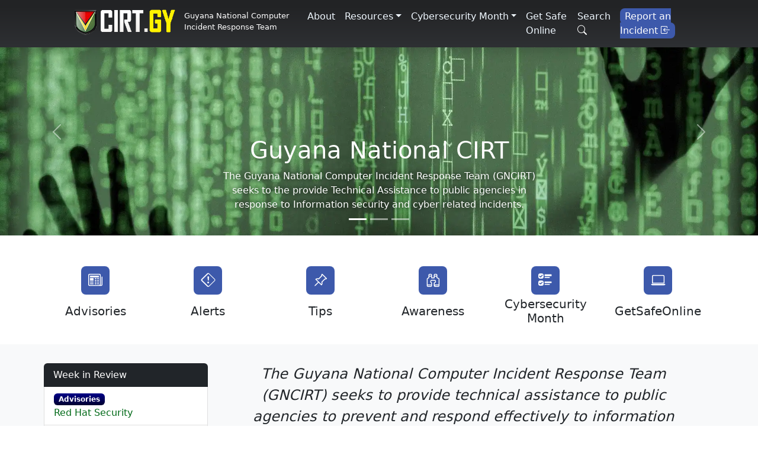

--- FILE ---
content_type: application/javascript
request_url: https://cirt.gy/component---src-templates-home-page-js-e66cb5833ce76577f6fa.js
body_size: 36980
content:
"use strict";(self.webpackChunkgy_cirt=self.webpackChunkgy_cirt||[]).push([[614],{3723:function(e,t,a){a.d(t,{G:function(){return $},L:function(){return _},M:function(){return B},P:function(){return F},S:function(){return le},_:function(){return d},a:function(){return o},b:function(){return j},c:function(){return C},d:function(){return S},e:function(){return T},f:function(){return R},g:function(){return M},h:function(){return I},i:function(){return v},j:function(){return E},w:function(){return L}});var r=a(5785),l=a(7294),s=a(2369),n=a.n(s),i=a(5697),c=a.n(i);function o(){return o=Object.assign?Object.assign.bind():function(e){for(var t=1;t<arguments.length;t++){var a=arguments[t];for(var r in a)Object.prototype.hasOwnProperty.call(a,r)&&(e[r]=a[r])}return e},o.apply(this,arguments)}function d(e,t){if(null==e)return{};var a,r,l={},s=Object.keys(e);for(r=0;r<s.length;r++)t.indexOf(a=s[r])>=0||(l[a]=e[a]);return l}const m=[.25,.5,1,2],u=[750,1080,1366,1920],h=[320,654,768,1024,1366,1600,1920,2048,2560,3440,3840,4096],p=e=>console.warn(e),g=(e,t)=>e-t,f=e=>e.map((e=>e.src+" "+e.width+"w")).join(",\n");function b(e){const t=e.lastIndexOf(".");if(-1!==t){const a=e.slice(t+1);if("jpeg"===a)return"jpg";if(3===a.length||4===a.length)return a}}function w(e){let{layout:t="constrained",width:a,height:r,sourceMetadata:l,breakpoints:s,aspectRatio:i,formats:c=["auto","webp"]}=e;return c=c.map((e=>e.toLowerCase())),t=n()(t),a&&r?o({},e,{formats:c,layout:t,aspectRatio:a/r}):(l.width&&l.height&&!i&&(i=l.width/l.height),"fullWidth"===t?(a=a||l.width||s[s.length-1],r=r||Math.round(a/(i||1.3333333333333333))):(a||(a=r&&i?r*i:l.width?l.width:r?Math.round(r/1.3333333333333333):800),i&&!r?r=Math.round(a/i):i||(i=a/r)),o({},e,{width:a,height:r,aspectRatio:i,layout:t,formats:c}))}function E(e,t){var a;void 0===t&&(t=20),e=w(e);const{generateImageSource:r,filename:l,aspectRatio:s}=e;return null==(a=r(l,t,Math.round(t/s),e.sourceMetadata.format||"jpg",e.fit,e.options))?void 0:a.src}function v(e){e=w(e);let{pluginName:t,sourceMetadata:a,generateImageSource:r,layout:l,fit:s,options:n,width:i,height:c,filename:d,reporter:h={warn:p},backgroundColor:g,placeholderURL:E}=e;if(t||h.warn('[gatsby-plugin-image] "generateImageData" was not passed a plugin name'),"function"!=typeof r)throw new Error("generateImageSource must be a function");var v;a&&(a.width||a.height)?a.format||(a.format=b(d)):a={width:i,height:c,format:(null==(v=a)?void 0:v.format)||b(d)||"auto"};const A=new Set(e.formats);(0===A.size||A.has("auto")||A.has(""))&&(A.delete("auto"),A.delete(""),A.add(a.format)),A.has("jpg")&&A.has("png")&&(h.warn("["+t+"] Specifying both 'jpg' and 'png' formats is not supported. Using 'auto' instead"),A.delete("jpg"===a.format?"png":"jpg"));const k=function(e){const{width:t,height:a,filename:r,layout:l="constrained",sourceMetadata:s,reporter:n={warn:p},breakpoints:i=u}=e,c=Object.entries({width:t,height:a}).filter((e=>{let[t,a]=e;return"number"==typeof a&&a<1}));if(c.length)throw new Error("Specified dimensions for images must be positive numbers (> 0). Problem dimensions you have are "+c.map((e=>e.join(": "))).join(", "));return"fixed"===l?function(e){let{filename:t,sourceMetadata:a,width:r,height:l,fit:s="cover",outputPixelDensities:n=m,reporter:i={warn:p}}=e,c=a.width/a.height;const o=y(n);if(r&&l){const e=x(a,{width:r,height:l,fit:s});r=e.width,l=e.height,c=e.aspectRatio}r?l||(l=Math.round(r/c)):r=l?Math.round(l*c):800;const d=r;if(a.width<r||a.height<l){const e=a.width<r?"width":"height";i.warn("\nThe requested "+e+' "'+("width"===e?r:l)+'px" for the image '+t+" was larger than the actual image "+e+" of "+a[e]+"px. If possible, replace the current image with a larger one."),"width"===e?(r=a.width,l=Math.round(r/c)):r=(l=a.height)*c}return{sizes:o.filter((e=>e>=1)).map((e=>Math.round(e*r))).filter((e=>e<=a.width)),aspectRatio:c,presentationWidth:d,presentationHeight:Math.round(d/c),unscaledWidth:r}}(e):"constrained"===l?N(e):"fullWidth"===l?N(o({breakpoints:i},e)):(n.warn("No valid layout was provided for the image at "+r+". Valid image layouts are fixed, fullWidth, and constrained. Found "+l),{sizes:[s.width],presentationWidth:s.width,presentationHeight:s.height,aspectRatio:s.width/s.height,unscaledWidth:s.width})}(o({},e,{sourceMetadata:a})),I={sources:[]};let C=e.sizes;C||(C=((e,t)=>{switch(t){case"constrained":return"(min-width: "+e+"px) "+e+"px, 100vw";case"fixed":return e+"px";case"fullWidth":return"100vw";default:return}})(k.presentationWidth,l)),A.forEach((e=>{const a=k.sizes.map((a=>{const l=r(d,a,Math.round(a/k.aspectRatio),e,s,n);if(null!=l&&l.width&&l.height&&l.src&&l.format)return l;h.warn("["+t+"] The resolver for image "+d+" returned an invalid value.")})).filter(Boolean);if("jpg"===e||"png"===e||"auto"===e){const e=a.find((e=>e.width===k.unscaledWidth))||a[0];e&&(I.fallback={src:e.src,srcSet:f(a),sizes:C})}else{var l;null==(l=I.sources)||l.push({srcSet:f(a),sizes:C,type:"image/"+e})}}));const S={images:I,layout:l,backgroundColor:g};switch(E&&(S.placeholder={fallback:E}),l){case"fixed":S.width=k.presentationWidth,S.height=k.presentationHeight;break;case"fullWidth":S.width=1,S.height=1/k.aspectRatio;break;case"constrained":S.width=e.width||k.presentationWidth||1,S.height=(S.width||1)/k.aspectRatio}return S}const y=e=>Array.from(new Set([1].concat((0,r.Z)(e)))).sort(g);function N(e){let t,{sourceMetadata:a,width:r,height:l,fit:s="cover",outputPixelDensities:n=m,breakpoints:i,layout:c}=e,o=a.width/a.height;const d=y(n);if(r&&l){const e=x(a,{width:r,height:l,fit:s});r=e.width,l=e.height,o=e.aspectRatio}r=r&&Math.min(r,a.width),l=l&&Math.min(l,a.height),r||l||(l=(r=Math.min(800,a.width))/o),r||(r=l*o);const u=r;return(a.width<r||a.height<l)&&(r=a.width,l=a.height),r=Math.round(r),(null==i?void 0:i.length)>0?(t=i.filter((e=>e<=a.width)),t.length<i.length&&!t.includes(a.width)&&t.push(a.width)):(t=d.map((e=>Math.round(e*r))),t=t.filter((e=>e<=a.width))),"constrained"!==c||t.includes(r)||t.push(r),t=t.sort(g),{sizes:t,aspectRatio:o,presentationWidth:u,presentationHeight:Math.round(u/o),unscaledWidth:r}}function x(e,t){const a=e.width/e.height;let r=t.width,l=t.height;switch(t.fit){case"fill":r=t.width?t.width:e.width,l=t.height?t.height:e.height;break;case"inside":{const e=t.width?t.width:Number.MAX_SAFE_INTEGER,s=t.height?t.height:Number.MAX_SAFE_INTEGER;r=Math.min(e,Math.round(s*a)),l=Math.min(s,Math.round(e/a));break}case"outside":{const e=t.width?t.width:0,s=t.height?t.height:0;r=Math.max(e,Math.round(s*a)),l=Math.max(s,Math.round(e/a));break}default:t.width&&!t.height&&(r=t.width,l=Math.round(t.width/a)),t.height&&!t.width&&(r=Math.round(t.height*a),l=t.height)}return{width:r,height:l,aspectRatio:r/l}}const A=["baseUrl","urlBuilder","sourceWidth","sourceHeight","pluginName","formats","breakpoints","options"],k=["images","placeholder"],I=()=>"undefined"!=typeof HTMLImageElement&&"loading"in HTMLImageElement.prototype;const C=e=>{var t;return(e=>{var t,a;return Boolean(null==e||null==(t=e.images)||null==(a=t.fallback)?void 0:a.src)})(e)?e:(e=>Boolean(null==e?void 0:e.gatsbyImageData))(e)?e.gatsbyImageData:(e=>Boolean(null==e?void 0:e.gatsbyImage))(e)?e.gatsbyImage:null==e||null==(t=e.childImageSharp)?void 0:t.gatsbyImageData},S=e=>{var t,a,r;return null==(t=C(e))||null==(a=t.images)||null==(r=a.fallback)?void 0:r.src},T=e=>{var t,a,r;return null==(t=C(e))||null==(a=t.images)||null==(r=a.fallback)?void 0:r.srcSet};function R(e){var t;let{baseUrl:a,urlBuilder:r,sourceWidth:l,sourceHeight:s,pluginName:n="getImageData",formats:i=["auto"],breakpoints:c,options:m}=e,u=d(e,A);return null!=(t=c)&&t.length||"fullWidth"!==u.layout&&"FULL_WIDTH"!==u.layout||(c=h),v(o({},u,{pluginName:n,generateImageSource:(e,t,a,l)=>({width:t,height:a,format:l,src:r({baseUrl:e,width:t,height:a,options:m,format:l})}),filename:a,formats:i,breakpoints:c,sourceMetadata:{width:l,height:s,format:"auto"}}))}function j(e,t,a,r,l){return void 0===l&&(l={}),o({},a,{loading:r,shouldLoad:e,"data-main-image":"",style:o({},l,{opacity:t?1:0})})}function M(e,t,a,r,l,s,n,i){const c={};s&&(c.backgroundColor=s,"fixed"===a?(c.width=r,c.height=l,c.backgroundColor=s,c.position="relative"):("constrained"===a||"fullWidth"===a)&&(c.position="absolute",c.top=0,c.left=0,c.bottom=0,c.right=0)),n&&(c.objectFit=n),i&&(c.objectPosition=i);const d=o({},e,{"aria-hidden":!0,"data-placeholder-image":"",style:o({opacity:t?0:1,transition:"opacity 500ms linear"},c)});return d}function L(e,t){var a,l;const{images:s,placeholder:n}=e,i=o({},d(e,k),{images:o({},s,{sources:[]}),placeholder:n&&o({},n,{sources:[]})});var c;return t.forEach((t=>{var a;let{media:l,image:s}=t;l&&(s.layout,e.layout,(a=i.images.sources).push.apply(a,(0,r.Z)(s.images.sources.map((e=>o({},e,{media:l})))).concat([{media:l,srcSet:s.images.fallback.srcSet}])),i.placeholder&&i.placeholder.sources.push({media:l,srcSet:s.placeholder.fallback}))})),(a=i.images.sources).push.apply(a,(0,r.Z)(s.sources)),null!=n&&n.sources&&(null==(c=i.placeholder)||(l=c.sources).push.apply(l,(0,r.Z)(n.sources))),i}const U=["children"],O=function(e){let{layout:t,width:a,height:r}=e;return"fullWidth"===t?l.createElement("div",{"aria-hidden":!0,style:{paddingTop:r/a*100+"%"}}):"constrained"===t?l.createElement("div",{style:{maxWidth:a,display:"block"}},l.createElement("img",{alt:"",role:"presentation","aria-hidden":"true",src:"data:image/svg+xml;charset=utf-8,%3Csvg height='"+r+"' width='"+a+"' xmlns='http://www.w3.org/2000/svg' version='1.1'%3E%3C/svg%3E",style:{maxWidth:"100%",display:"block",position:"static"}})):null},_=function(e){let{children:t}=e,a=d(e,U);return l.createElement(l.Fragment,null,l.createElement(O,o({},a)),t,null)},P=["src","srcSet","loading","alt","shouldLoad"],W=["fallback","sources","shouldLoad"],G=function(e){let{src:t,srcSet:a,loading:r,alt:s="",shouldLoad:n}=e,i=d(e,P);return l.createElement("img",o({},i,{decoding:"async",loading:r,src:n?t:void 0,"data-src":n?void 0:t,srcSet:n?a:void 0,"data-srcset":n?void 0:a,alt:s}))},H=function(e){let{fallback:t,sources:a=[],shouldLoad:r=!0}=e,s=d(e,W);const n=s.sizes||(null==t?void 0:t.sizes),i=l.createElement(G,o({},s,t,{sizes:n,shouldLoad:r}));return a.length?l.createElement("picture",null,a.map((e=>{let{media:t,srcSet:a,type:s}=e;return l.createElement("source",{key:t+"-"+s+"-"+a,type:s,media:t,srcSet:r?a:void 0,"data-srcset":r?void 0:a,sizes:n})})),i):i};var z;G.propTypes={src:i.string.isRequired,alt:i.string.isRequired,sizes:i.string,srcSet:i.string,shouldLoad:i.bool},H.displayName="Picture",H.propTypes={alt:i.string.isRequired,shouldLoad:i.bool,fallback:i.exact({src:i.string.isRequired,srcSet:i.string,sizes:i.string}),sources:i.arrayOf(i.oneOfType([i.exact({media:i.string.isRequired,type:i.string,sizes:i.string,srcSet:i.string.isRequired}),i.exact({media:i.string,type:i.string.isRequired,sizes:i.string,srcSet:i.string.isRequired})]))};const D=["fallback"],F=function(e){let{fallback:t}=e,a=d(e,D);return t?l.createElement(H,o({},a,{fallback:{src:t},"aria-hidden":!0,alt:""})):l.createElement("div",o({},a))};F.displayName="Placeholder",F.propTypes={fallback:i.string,sources:null==(z=H.propTypes)?void 0:z.sources,alt:function(e,t,a){return e[t]?new Error("Invalid prop `"+t+"` supplied to `"+a+"`. Validation failed."):null}};const B=function(e){return l.createElement(l.Fragment,null,l.createElement(H,o({},e)),l.createElement("noscript",null,l.createElement(H,o({},e,{shouldLoad:!0}))))};B.displayName="MainImage",B.propTypes=H.propTypes;const J=function(e,t,a){for(var r=arguments.length,l=new Array(r>3?r-3:0),s=3;s<r;s++)l[s-3]=arguments[s];return e.alt||""===e.alt?c().string.apply(c(),[e,t,a].concat(l)):new Error('The "alt" prop is required in '+a+'. If the image is purely presentational then pass an empty string: e.g. alt="". Learn more: https://a11y-style-guide.com/style-guide/section-media.html')},q={image:c().object.isRequired,alt:J},V=["as","image","style","backgroundColor","className","class","onStartLoad","onLoad","onError"],X=["style","className"],Y=new Set;let Z,Q;const K=function(e){let{as:t="div",image:r,style:s,backgroundColor:n,className:i,class:c,onStartLoad:m,onLoad:u,onError:h}=e,p=d(e,V);const{width:g,height:f,layout:b}=r,w=function(e,t,a){const r={};let l="gatsby-image-wrapper";return"fixed"===a?(r.width=e,r.height=t):"constrained"===a&&(l="gatsby-image-wrapper gatsby-image-wrapper-constrained"),{className:l,"data-gatsby-image-wrapper":"",style:r}}(g,f,b),{style:E,className:v}=w,y=d(w,X),N=(0,l.useRef)(),x=(0,l.useMemo)((()=>JSON.stringify(r.images)),[r.images]);c&&(i=c);const A=function(e,t,a){let r="";return"fullWidth"===e&&(r='<div aria-hidden="true" style="padding-top: '+a/t*100+'%;"></div>'),"constrained"===e&&(r='<div style="max-width: '+t+'px; display: block;"><img alt="" role="presentation" aria-hidden="true" src="data:image/svg+xml;charset=utf-8,%3Csvg height=\''+a+"' width='"+t+"' xmlns='http://www.w3.org/2000/svg' version='1.1'%3E%3C/svg%3E\" style=\"max-width: 100%; display: block; position: static;\"></div>"),r}(b,g,f);return(0,l.useEffect)((()=>{Z||(Z=Promise.all([a.e(774),a.e(223)]).then(a.bind(a,8223)).then((e=>{let{renderImageToString:t,swapPlaceholderImage:a}=e;return Q=t,{renderImageToString:t,swapPlaceholderImage:a}})));const e=N.current.querySelector("[data-gatsby-image-ssr]");if(e&&I())return e.complete?(null==m||m({wasCached:!0}),null==u||u({wasCached:!0}),setTimeout((()=>{e.removeAttribute("data-gatsby-image-ssr")}),0)):(null==m||m({wasCached:!0}),e.addEventListener("load",(function t(){e.removeEventListener("load",t),null==u||u({wasCached:!0}),setTimeout((()=>{e.removeAttribute("data-gatsby-image-ssr")}),0)}))),void Y.add(x);if(Q&&Y.has(x))return;let t,l;return Z.then((e=>{let{renderImageToString:a,swapPlaceholderImage:n}=e;N.current&&(N.current.innerHTML=a(o({isLoading:!0,isLoaded:Y.has(x),image:r},p)),Y.has(x)||(t=requestAnimationFrame((()=>{N.current&&(l=n(N.current,x,Y,s,m,u,h))}))))})),()=>{t&&cancelAnimationFrame(t),l&&l()}}),[r]),(0,l.useLayoutEffect)((()=>{Y.has(x)&&Q&&(N.current.innerHTML=Q(o({isLoading:Y.has(x),isLoaded:Y.has(x),image:r},p)),null==m||m({wasCached:!0}),null==u||u({wasCached:!0}))}),[r]),(0,l.createElement)(t,o({},y,{style:o({},E,s,{backgroundColor:n}),className:v+(i?" "+i:""),ref:N,dangerouslySetInnerHTML:{__html:A},suppressHydrationWarning:!0}))},$=(0,l.memo)((function(e){return e.image?(0,l.createElement)(K,e):null}));$.propTypes=q,$.displayName="GatsbyImage";const ee=["src","__imageData","__error","width","height","aspectRatio","tracedSVGOptions","placeholder","formats","quality","transformOptions","jpgOptions","pngOptions","webpOptions","avifOptions","blurredOptions","breakpoints","outputPixelDensities"],te=function(e,t){for(var a=arguments.length,r=new Array(a>2?a-2:0),l=2;l<a;l++)r[l-2]=arguments[l];return"fullWidth"!==e.layout||"width"!==t&&"height"!==t||!e[t]?c().number.apply(c(),[e,t].concat(r)):new Error('"'+t+'" '+e[t]+" may not be passed when layout is fullWidth.")},ae=new Set(["fixed","fullWidth","constrained"]),re={src:c().string.isRequired,alt:J,width:te,height:te,sizes:c().string,layout:e=>{if(void 0!==e.layout&&!ae.has(e.layout))return new Error("Invalid value "+e.layout+'" provided for prop "layout". Defaulting to "constrained". Valid values are "fixed", "fullWidth" or "constrained".')}},le=(se=$,function(e){let{src:t,__imageData:a,__error:r}=e,s=d(e,ee);return r&&console.warn(r),a?l.createElement(se,o({image:a},s)):(console.warn("Image not loaded",t),null)});var se;le.displayName="StaticImage",le.propTypes=re},2369:function(e){const t=(e,t)=>{if("string"!=typeof e&&!Array.isArray(e))throw new TypeError("Expected the input to be `string | string[]`");t=Object.assign({pascalCase:!1},t);if(e=Array.isArray(e)?e.map((e=>e.trim())).filter((e=>e.length)).join("-"):e.trim(),0===e.length)return"";if(1===e.length)return t.pascalCase?e.toUpperCase():e.toLowerCase();return e!==e.toLowerCase()&&(e=(e=>{let t=!1,a=!1,r=!1;for(let l=0;l<e.length;l++){const s=e[l];t&&/[a-zA-Z]/.test(s)&&s.toUpperCase()===s?(e=e.slice(0,l)+"-"+e.slice(l),t=!1,r=a,a=!0,l++):a&&r&&/[a-zA-Z]/.test(s)&&s.toLowerCase()===s?(e=e.slice(0,l-1)+"-"+e.slice(l-1),r=a,a=!1,t=!0):(t=s.toLowerCase()===s&&s.toUpperCase()!==s,r=a,a=s.toUpperCase()===s&&s.toLowerCase()!==s)}return e})(e)),e=e.replace(/^[_.\- ]+/,"").toLowerCase().replace(/[_.\- ]+(\w|$)/g,((e,t)=>t.toUpperCase())).replace(/\d+(\w|$)/g,(e=>e.toUpperCase())),a=e,t.pascalCase?a.charAt(0).toUpperCase()+a.slice(1):a;var a};e.exports=t,e.exports.default=t},2899:function(e,t,a){a.d(t,{Z:function(){return s}});var r=a(7294),l=a(1883);function s(e){let{children:t}=e;return r.createElement("div",null,r.createElement(l.p2,{alias:"navigationBar"}),r.createElement("div",null,t),r.createElement(l.p2,{alias:"footer"}))}},7326:function(e,t,a){a.r(t),a.d(t,{Head:function(){return i}});var r=a(7294),l=a(1883),s=a(3723),n=a(2899);t.default=e=>{let{data:t,pageContext:i}=e;const c=t.awareness.nodes,o=t.advisories.nodes,d=t.alerts.nodes,m=t.tips.nodes,u=t.homePageContent,h=t.weekInReview.nodes;return r.createElement(n.Z,null,r.createElement("main",{className:"flex-shrink-0"},r.createElement("header",{className:"pt-5"},r.createElement("div",{id:"CirtCarouselIndicators",className:"carousel slide","data-bs-ride":"carousel"},r.createElement("div",{className:"carousel-indicators"},r.createElement("button",{type:"button","data-bs-target":"#CirtCarouselIndicators","data-bs-slide-to":"0",className:"active","aria-current":"true","aria-label":"Slide 1"}),r.createElement("button",{type:"button","data-bs-target":"#CirtCarouselIndicators","data-bs-slide-to":"1","aria-label":"Slide 2"}),r.createElement("button",{type:"button","data-bs-target":"#CirtCarouselIndicators","data-bs-slide-to":"2","aria-label":"Slide 3"})),r.createElement("div",{className:"carousel-inner"},r.createElement("div",{className:"active carousel-item","data-interval":"1000"},r.createElement(s.S,{src:"../images/One.webp",alt:"Slide show Image One",placeholder:"blurred",className:"carousel-image",__imageData:a(4036)}),r.createElement("div",{className:"carousel-caption d-md-block"},r.createElement("h1",null,"Guyana National CIRT"),r.createElement("p",{style:{textShadow:"0px 0px 10px #000000",fontWeight:"400"}},"The Guyana National Computer Incident Response Team (GNCIRT) seeks to the provide Technical Assistance to public agencies in response to Information security and cyber related incidents."))),r.createElement("div",{className:"carousel-item","data-bs-interval":"4000"},r.createElement(s.S,{src:"../images/Two.webp",alt:"Slide show Image Two",placeholder:"blurred",className:"carousel-image",__imageData:a(3677)}),r.createElement("div",{className:"carousel-caption d-md-block"},r.createElement("h1",null,"Contact US")," ",r.createElement("hr",null),r.createElement("p",null,r.createElement("i",{className:"bi bi-telephone-fill text-white"})," (592)231-6860 or ",r.createElement("i",{className:"bi bi-telephone-fill text-white"})," (592)231-8825 Ext:236 (business hours)"))),r.createElement("div",{className:"carousel-item","data-bs-interval":"4000"},r.createElement(s.S,{src:"../images/Three.webp",alt:"Slide show Image Three",placeholder:"blurred",className:"carousel-image",__imageData:a(6214)}),r.createElement("div",{className:"carousel-caption d-md-block"},r.createElement("h1",null,"Guyana National CIRT Team"),r.createElement("p",{style:{textShadow:"0px 0px 10px #000000",fontWeight:"400"}},"CIRT.GY is the public brand of the Guyana National Computer Incident Response Team (GNCIRT). The Government of Guyana approved the formation of this team in a January 2013 cabinet decision. Subsequent to this approval, four members of staff were recruited on August 2, 2013.")))),r.createElement("button",{className:"carousel-control-prev",type:"button","data-bs-target":"#CirtCarouselIndicators","data-bs-slide":"prev"},r.createElement("span",{className:"carousel-control-prev-icon","aria-hidden":"true"}),r.createElement("span",{className:"visually-hidden"},"Previous")),r.createElement("button",{className:"carousel-control-next",type:"button","data-bs-target":"#CirtCarouselIndicators","data-bs-slide":"next"},r.createElement("span",{className:"carousel-control-next-icon","aria-hidden":"true"}),r.createElement("span",{className:"visually-hidden"},"Next")))),r.createElement("div",{className:"container my-3"},r.createElement("div",{className:"row"},r.createElement("div",{className:"col-6 col-sm-4 col-lg-2 h-100 p-3"},r.createElement(l.rU,{to:"AdvisoriesPost/1","aria-label":"Cirt Alerts List"},r.createElement("div",{className:"justify-content-center homeIcons"},r.createElement("div",{className:"d-flex justify-content-center"},r.createElement("div",{className:"feature cust-color-secondary text-white rounded-3 mb-3"},r.createElement("i",{className:"bi bi-newspaper text-white"}),r.createElement("span",{className:"tooltiptext"},"Click to see all Advisories"))),r.createElement("div",{className:"d-flex justify-content-center"},r.createElement("span",{className:"h5 text-dark"},"Advisories"))))),r.createElement("div",{className:"col-6 col-sm-4 col-lg-2 h-100 p-3 "},r.createElement(l.rU,{to:"AlertsPost/1","aria-label":"Cirt Alerts List"},r.createElement("div",{className:"justify-content-center homeIcons"},r.createElement("div",{className:"d-flex justify-content-center"},r.createElement("div",{className:"feature cust-color-secondary text-white rounded-3 mb-3"},r.createElement("i",{className:"bi bi-exclamation-diamond text-white"}),r.createElement("span",{className:"tooltiptext"},"Click to see all Alerts"))),r.createElement("div",{className:"d-flex justify-content-center"},r.createElement("span",{className:"h5 text-dark"},"Alerts"))))),r.createElement("div",{className:"col-6 col-sm-4 col-lg-2 h-100 p-3 "},r.createElement(l.rU,{to:"TipsPost/1","aria-label":"Cirt Tips List"},r.createElement("div",{className:"justify-content-center homeIcons"},r.createElement("div",{className:"d-flex justify-content-center"},r.createElement("div",{className:"feature cust-color-secondary text-white rounded-3 mb-3"},r.createElement("i",{className:"bi bi-pin-angle text-white"}),r.createElement("span",{className:"tooltiptext"},"Click to see all Cyber security Tips"))),r.createElement("div",{className:"d-flex justify-content-center"},r.createElement("span",{className:"h5 text-dark"},"Tips"))))),r.createElement("div",{className:"col-6 col-sm-4 col-lg-2 h-100 p-3 "},r.createElement(l.rU,{to:"AwarenessPost/1","aria-label":"Cirt Alerts List"},r.createElement("div",{className:"justify-content-center homeIcons"},r.createElement("div",{className:"d-flex justify-content-center"},r.createElement("div",{className:"feature cust-color-secondary text-white rounded-3 mb-3"},r.createElement("i",{className:"bi bi-binoculars text-white"}),r.createElement("span",{className:"tooltiptext"},"Click to see all Awareness post"))),r.createElement("div",{className:"d-flex justify-content-center"},r.createElement("span",{className:"h5 text-dark"},"Awareness"))))),r.createElement("div",{className:"col-6 col-sm-4 col-lg-2 h-100 p-3 "},r.createElement(l.rU,{to:"/cyberSecurityMonthArchive"},r.createElement("div",{className:"justify-content-center homeIcons"},r.createElement("div",{className:"d-flex justify-content-center"},r.createElement("div",{className:"feature cust-color-secondary text-white rounded-3 mb-1"},r.createElement("i",{className:"bi bi-ui-checks text-white"}),r.createElement("span",{className:"tooltiptext"},"Cyber Security Month of Activity"))),r.createElement("div",{className:"d-flex justify-content-center"},r.createElement("span",{className:"h5 text-dark text-center"},"Cybersecurity Month"))))),r.createElement("div",{className:"col-6 col-sm-4 col-lg-2 h-100 p-3 "},r.createElement(l.rU,{to:"getSafeOnline","aria-label":"Cirt Alerts List",className:"mx-auto",rel:"noopener noreferrer"},r.createElement("div",{className:"justify-content-center homeIcons"},r.createElement("div",{className:"d-flex justify-content-center"},r.createElement("div",{className:"feature cust-color-secondary text-white rounded-3 mb-3"},r.createElement("i",{className:"bi bi-laptop text-white"}),r.createElement("span",{className:"tooltiptext"},"Click to go to Getsafe info page"))),r.createElement("div",{className:"d-flex justify-content-center"},r.createElement("span",{className:"h5 text-dark"},"GetSafeOnline"))))))),r.createElement("div",{className:"py-2 bg-light"},r.createElement("div",{className:"container px-1 my-2"},r.createElement("div",{className:"row gx-2 py-3 justify-content-center"},h&&r.createElement("div",{className:"col-lg-3 col-xl-3 weekInReviewFeature"},r.createElement("ul",{className:"list-group weekInReview"},r.createElement("li",{className:"list-group-item active bg-dark border-0","aria-current":"true",key:"1"},"Week in Review"),h.map((e=>r.createElement("li",{className:"list-group-item sidebarLinks",key:e.id.toString()},r.createElement(l.rU,{to:"/article/"+e.slug,title:e.title},r.createElement("span",{class:"badge badge-pill cust-color-primary"},e.categories.nodes[0].name),r.createElement("br",null),e.title.trim().split(" ").slice(1,4).join(" "))))))),r.createElement("div",{className:"col-lg-9 col-xl-9 px-5"},r.createElement("div",{className:"text-center"},u?r.createElement("div",{className:"fs-4 mb-6 fst-italic",dangerouslySetInnerHTML:{__html:u.content}}):r.createElement("div",{className:"fs-4 mb-6 fst-italic"},' Guyana National Computer Incident Response Team (GNCIRT) "Content not Found"'),r.createElement("div",{className:"d-flex align-items-center justify-content-center"},r.createElement("img",{className:"me-3",src:"/CIRT_LOGO.png",alt:"..."}))))))),r.createElement("section",{className:"py-5"},r.createElement("div",{className:"container px-5 my-5"},r.createElement("div",{className:"row gx-5 justify-content-center"},r.createElement("div",{className:"col-lg-8 col-xl-6"},r.createElement("div",{className:"text-center"},r.createElement("h2",{className:"fw-bolder"},"Cybersecurity Awareness"),r.createElement("p",{className:"lead fw-normal text-muted mb-1"},"Information, details and cybersecurity knowledge that everyone should be aware of")),r.createElement("div",{className:"d-flex justify-content-center py-1 mb-3"},r.createElement(l.rU,{to:"/AwarenessPost/1"},r.createElement("button",{type:"button",className:"btn color-secondry"},"View All Awareness Post"))))),r.createElement("div",{className:"row gx-5"},c.map((e=>r.createElement("div",{className:"col-lg-4 mb-5",key:e.id},r.createElement("div",{className:"card h-100 shadow border-0"},e.featuredImage?r.createElement(s.G,{image:(0,s.c)(e.featuredImage.node.localFile),alt:e.title+": Featured Image",className:"card-img-top"}):r.createElement(s.S,{src:"../images/defaultArticle.webp",placeholder:"blurred",className:"card-img-top defaultArticleImg",alt:"default place holder featured graphics",__imageData:a(4562)}),r.createElement("div",{className:"card-body p-4"},r.createElement(l.rU,{to:"/article/"+e.slug,"aria-label":e.title},r.createElement("div",{className:"text-decoration-none link-dark stretched-link"},r.createElement("h5",{className:"card-title mb-3"},e.title.substr(e.title.indexOf(" "),25)))),r.createElement("div",{className:"card-text mb-0",dangerouslySetInnerHTML:{__html:e.excerpt}}),r.createElement("div",{className:"pt-2"},r.createElement("b",null,"Ref#")," ",r.createElement("b",{className:"fw-bolder rounded text-light cust-color-primary px-1"},e.title.substr(0,e.title.indexOf(" "),8))," ")),r.createElement("div",{className:"card-footer p-4 pt-0 bg-transparent border-top-0"},r.createElement("div",{className:"d-flex align-items-end justify-content-between"},r.createElement("div",{className:"d-flex align-items-center"},r.createElement("div",{className:"small"},r.createElement("div",{className:"text-muted"},e.date)))))))))),r.createElement("hr",null),r.createElement("div",{className:"row gx-5 justify-content-center"},r.createElement("div",{className:"col-lg-8 col-xl-6"},r.createElement("div",{className:"text-center"},r.createElement("h2",{className:"fw-bolder"},"Recent Avisories"),r.createElement("p",{className:"lead fw-normal text-muted mb-1"},"Official media releases in regards to matter relation to cybersecurity and works of the Guyana CIRT Team. ")),r.createElement("div",{className:"d-flex justify-content-center py-1 mb-3"},r.createElement(l.rU,{to:"/AdvisoriesPost/1"},r.createElement("button",{type:"button",className:"btn color-secondry"},"View All Advisories Post"))))),r.createElement("div",{className:"row gx-5"},o.map((e=>r.createElement("div",{className:"col-lg-4 mb-5",key:e.id},r.createElement("div",{className:"card h-100 shadow border-0"},r.createElement("div",{className:"cardImageHolder"},e.featuredImage?r.createElement(s.G,{image:(0,s.c)(e.featuredImage.node.localFile),alt:e.title+"Featured Image",className:"card-img-top"}):r.createElement(s.S,{src:"../images/defaultArticle.webp",placeholder:"blurred",className:"card-img-top defaultArticleImg",alt:"default place holder featured graphics",__imageData:a(4562)})),r.createElement("div",{className:"card-body p-4"},r.createElement(l.rU,{to:"/article/"+e.slug,"aria-label":e.title},r.createElement("div",{className:"text-decoration-none link-dark stretched-link"},r.createElement("h5",{className:"card-title mb-3"},e.title.substr(e.title.indexOf(" "),25)))),r.createElement("div",{className:"card-text mb-0",dangerouslySetInnerHTML:{__html:e.excerpt}}),r.createElement("div",{className:"pt-2"},r.createElement("b",null,"Ref#")," ",r.createElement("b",{className:"fw-bolder rounded text-light cust-color-primary px-1"},e.title.substr(0,e.title.indexOf(" "),8))," ")),r.createElement("div",{className:"card-footer p-4 pt-0 bg-transparent border-top-0"},r.createElement("div",{className:"d-flex align-items-end justify-content-between"},r.createElement("div",{className:"d-flex align-items-center"},r.createElement("div",{className:"small"},r.createElement("div",{className:"text-muted"},e.date))))))))))," ",r.createElement("hr",null),r.createElement("div",{className:"row gx-5 justify-content-center"},r.createElement("div",{className:"col-lg-8 col-xl-6"},r.createElement("div",{className:"text-center"},r.createElement("h2",{className:"fw-bolder"},"Recent Alerts"),r.createElement("p",{className:"lead fw-normal text-muted mb-1"},"Publication by the Guyana CIRT Team regarding possible cybersecurity risk and vulnerabilities. ")),r.createElement("div",{className:"d-flex justify-content-center py-1 mb-3"},r.createElement(l.rU,{to:"/AlertsPost/1"},r.createElement("button",{type:"button",className:"btn color-secondry"},"View All Alerts Post"))))),r.createElement("div",{className:"row gx-5"},d.map((e=>r.createElement("div",{className:"col-lg-4 mb-5",key:e.id},r.createElement("div",{className:"card h-100 shadow border-0"},r.createElement("div",{className:"cardImageHolder"},e.featuredImage?r.createElement(s.G,{image:(0,s.c)(e.featuredImage.node.localFile),alt:e.title+"Featured Image",className:"card-img-top"}):r.createElement(s.S,{src:"../images/defaultArticle.webp",placeholder:"blurred",className:"card-img-top defaultArticleImg",alt:"default place holder featured graphics",__imageData:a(4562)})),r.createElement("div",{className:"card-body p-4"},r.createElement(l.rU,{to:"/article/"+e.slug,"aria-label":e.title},r.createElement("div",{className:"text-decoration-none link-dark stretched-link"},r.createElement("h5",{className:"card-title mb-3"},e.title.substr(e.title.indexOf(" "),25)))),r.createElement("div",{className:"card-text mb-0",dangerouslySetInnerHTML:{__html:e.excerpt}}),r.createElement("div",{className:"pt-2"},r.createElement("b",null,"Ref#")," ",r.createElement("b",{className:"fw-bolder rounded text-light cust-color-primary px-1"},e.title.substr(0,e.title.indexOf(" "),8))," ")),r.createElement("div",{className:"card-footer p-4 pt-0 bg-transparent border-top-0"},r.createElement("div",{className:"d-flex align-items-end justify-content-between"},r.createElement("div",{className:"d-flex align-items-center"},r.createElement("div",{className:"small"},r.createElement("div",{className:"text-muted"},e.date))))))))))," ",r.createElement("hr",null),r.createElement("div",{className:"row gx-5 justify-content-center"},r.createElement("div",{className:"col-lg-8 col-xl-6"},r.createElement("div",{className:"text-center"},r.createElement("h2",{className:"fw-bolder"},"Recent Tips"),r.createElement("p",{className:"lead fw-normal text-muted mb-1"},"Expert Informtion provided by the Guyana Cirt Team in matters relating to cybersecurity. ")),r.createElement("div",{className:"d-flex justify-content-center py-1 mb-3"},r.createElement(l.rU,{to:"/TipsPost/1"},r.createElement("button",{type:"button",className:"btn color-secondry"},"View All Tips Post"))))),r.createElement("div",{className:"row gx-5"},m.map((e=>r.createElement("div",{className:"col-lg-4 mb-5",key:e.id},r.createElement("div",{className:"card h-100 shadow border-0"},r.createElement("div",{className:"cardImageHolder"},e.featuredImage?r.createElement(s.G,{image:(0,s.c)(e.featuredImage.node.localFile),alt:e.title+"Featured Image",className:"card-img-top"}):r.createElement(s.S,{src:"../images/defaultArticle.webp",placeholder:"blurred",className:"card-img-top defaultArticleImg",alt:"default place holder featured graphics",__imageData:a(4562)})),r.createElement("div",{className:"card-body p-4"},r.createElement(l.rU,{to:"/article/"+e.slug,"aria-label":e.title},r.createElement("div",{className:"text-decoration-none link-dark stretched-link"},r.createElement("h5",{className:"card-title mb-3"},e.title.substr(e.title.indexOf(" "),25)))),r.createElement("div",{className:"card-text mb-0",dangerouslySetInnerHTML:{__html:e.excerpt}}),r.createElement("div",{className:"pt-2"},r.createElement("b",null,"Ref#")," ",r.createElement("b",{className:"fw-bolder rounded text-light cust-color-primary px-1"},e.title.substr(0,e.title.indexOf(" "),8))," ")),r.createElement("div",{className:"card-footer p-4 pt-0 bg-transparent border-top-0"},r.createElement("div",{className:"d-flex align-items-end justify-content-between"},r.createElement("div",{className:"d-flex align-items-center"},r.createElement("div",{className:"small"},r.createElement("div",{className:"text-muted"},e.date))))))))))," ",r.createElement("hr",null)))))};const i=()=>r.createElement("title",null,"Home Page")},4036:function(e){e.exports=JSON.parse('{"layout":"constrained","placeholder":{"fallback":"[data-uri]"},"images":{"fallback":{"src":"/static/fc75a1e32e556094cf90b563446b5eba/2de93/One.webp","srcSet":"/static/fc75a1e32e556094cf90b563446b5eba/c5d35/One.webp 480w,\\n/static/fc75a1e32e556094cf90b563446b5eba/f5c10/One.webp 960w,\\n/static/fc75a1e32e556094cf90b563446b5eba/2de93/One.webp 1920w","sizes":"(min-width: 1920px) 1920px, 100vw"},"sources":[]},"width":1920,"height":1200}')},6214:function(e){e.exports=JSON.parse('{"layout":"constrained","placeholder":{"fallback":"[data-uri]"},"images":{"fallback":{"src":"/static/f9351a8f84bc8f7a3eee8c7ad39edd75/7cbdb/Three.webp","srcSet":"/static/f9351a8f84bc8f7a3eee8c7ad39edd75/00edc/Three.webp 480w,\\n/static/f9351a8f84bc8f7a3eee8c7ad39edd75/34616/Three.webp 960w,\\n/static/f9351a8f84bc8f7a3eee8c7ad39edd75/7cbdb/Three.webp 1920w","sizes":"(min-width: 1920px) 1920px, 100vw"},"sources":[]},"width":1920,"height":672}')},3677:function(e){e.exports=JSON.parse('{"layout":"constrained","placeholder":{"fallback":"[data-uri]"},"images":{"fallback":{"src":"/static/bba4ea5a8b5ccd3c8562bc23889661cd/2de93/Two.webp","srcSet":"/static/bba4ea5a8b5ccd3c8562bc23889661cd/c5d35/Two.webp 480w,\\n/static/bba4ea5a8b5ccd3c8562bc23889661cd/f5c10/Two.webp 960w,\\n/static/bba4ea5a8b5ccd3c8562bc23889661cd/2de93/Two.webp 1920w","sizes":"(min-width: 1920px) 1920px, 100vw"},"sources":[]},"width":1920,"height":1200}')},4562:function(e){e.exports=JSON.parse('{"layout":"constrained","placeholder":{"fallback":"[data-uri]"},"images":{"fallback":{"src":"/static/ab59f2fb91fff977374ca49c96374ff4/57149/defaultArticle.webp","srcSet":"/static/ab59f2fb91fff977374ca49c96374ff4/e318f/defaultArticle.webp 130w,\\n/static/ab59f2fb91fff977374ca49c96374ff4/8ab81/defaultArticle.webp 261w,\\n/static/ab59f2fb91fff977374ca49c96374ff4/57149/defaultArticle.webp 521w","sizes":"(min-width: 521px) 521px, 100vw"},"sources":[]},"width":521,"height":577}')}}]);
//# sourceMappingURL=component---src-templates-home-page-js-e66cb5833ce76577f6fa.js.map

--- FILE ---
content_type: application/javascript
request_url: https://cirt.gy/slice---src-components-footer-com-js-abd8bf2380258c4f5b2a.js
body_size: 9588
content:
"use strict";(self.webpackChunkgy_cirt=self.webpackChunkgy_cirt||[]).push([[956],{1942:function(e,t,a){a.r(t),a.d(t,{default:function(){return i}});var l=a(1883),r=a(7294);function n(e){return e.trim().split(" ").slice(0,4).join(" ")}function i(){var e,t,a,i,s,c,o,m,u,p,d,g,E,v,f,b;const y=(new Date).getMonth(),h=((new Date).getFullYear().toString(),(0,l.K2)("3954593691")),{title:w}=h.weekOfActivities.nodes;for(let l=0;l<h.weekOfActivities.nodes.length;l++)if("description"===h.weekOfActivities.nodes[l].cyberSecurityMonthRecords.activitySection)var N=h.weekOfActivities.nodes[l];else if("week1"===h.weekOfActivities.nodes[l].cyberSecurityMonthRecords.activitySection)var k=h.weekOfActivities.nodes[l];else if("week2"===h.weekOfActivities.nodes[l].cyberSecurityMonthRecords.activitySection)var A=h.weekOfActivities.nodes[l];else if("week3"===h.weekOfActivities.nodes[l].cyberSecurityMonthRecords.activitySection)var D=h.weekOfActivities.nodes[l];else if("week4"===h.weekOfActivities.nodes[l].cyberSecurityMonthRecords.activitySection)var _=h.weekOfActivities.nodes[l];return r.createElement("footer",{className:"bg-dark mt-auto"},r.createElement("div",{className:"bg-light bg-gradient rounded-bottom-3 py-3 shadow"},r.createElement("div",{className:"container"},r.createElement("h4",{className:"py-3"},"Guyana National Computer Incident Response Team"),r.createElement("div",{className:"row"},r.createElement("div",{className:"col-lg-3 col-sm-6 p-2"},r.createElement("span",null,r.createElement("b",null,"Events")),r.createElement("div",{className:"px-2"},8===y||9===y?r.createElement("div",null,r.createElement("div",null,"Cyber Security Awareness Month"),r.createElement("b",null,N.title)," ",r.createElement("hr",{className:"my-2"}),r.createElement("ul",{className:""},r.createElement("li",{title:(null===(e=k)||void 0===e?void 0:e.title)||"Default Week 1 Title"},r.createElement("b",null,n((null===(t=k)||void 0===t?void 0:t.title)||"Default Week 1 Title")),r.createElement("div",{className:"px-2"}," Date: ",(null===(a=k)||void 0===a||null===(i=a.cyberSecurityMonthRecords)||void 0===i?void 0:i.activitysDate)||"TBA"," "),r.createElement("hr",{className:"my-2"})),r.createElement("li",{title:(null===(s=A)||void 0===s?void 0:s.title)||"Default Week 1 Title"},r.createElement("b",null,n((null===(c=A)||void 0===c?void 0:c.title)||"Default Week 1 Title")),r.createElement("div",{className:"px-2"}," Date: ",(null===(o=A)||void 0===o||null===(m=o.cyberSecurityMonthRecords)||void 0===m?void 0:m.activitysDate)||"TBA"," "),r.createElement("hr",{className:"my-2"})),r.createElement("li",{title:(null===(u=D)||void 0===u?void 0:u.title)||"Default Week 1 Title"},r.createElement("b",null,n((null===(p=D)||void 0===p?void 0:p.title)||"Default Week 1 Title")),r.createElement("div",{className:"px-2"}," Date: ",(null===(d=D)||void 0===d||null===(g=d.cyberSecurityMonthRecords)||void 0===g?void 0:g.activitysDate)||"TBA"," "),r.createElement("hr",{className:"my-2"})),r.createElement("li",{title:(null===(E=_)||void 0===E?void 0:E.title)||"Default Week 1 Title"},r.createElement("b",null,n((null===(v=_)||void 0===v?void 0:v.title)||"Default Week 1 Title")),r.createElement("div",{className:"px-2"}," Date: ",(null===(f=_)||void 0===f||null===(b=f.cyberSecurityMonthRecords)||void 0===b?void 0:b.activitysDate)||"TBA"," "),r.createElement("hr",{className:"my-2"})))):r.createElement(r.Fragment,null,r.createElement("p",null,"No Upcoming events scheduled.")))),r.createElement("div",{className:"col-lg-3 col-sm-6 p-2"}," ",r.createElement("span",null,r.createElement("b",null,"Resources")),r.createElement("ul",{className:"list-group list-group-flush"},r.createElement("li",{className:"list-group-item bg-transparent"},r.createElement(l.rU,{to:"/AdvisoriesPost/1"},"Advisories ")),r.createElement("li",{className:"list-group-item bg-transparent"},r.createElement(l.rU,{to:"/AlertsPost/1"},"Alerts")),r.createElement("li",{className:"list-group-item bg-transparent"},r.createElement(l.rU,{to:"/AwarenessPost/1"},"Awareness")),r.createElement("li",{className:"list-group-item bg-transparent"},r.createElement(l.rU,{to:"/TipsPost/1"},"Cybersecurity Tips")),r.createElement("li",{className:"list-group-item bg-transparent"},r.createElement(l.rU,{to:"/resources"},"View all Resources ")))),r.createElement("div",{className:"col-lg-3 col-sm-6 p-2"}," ",r.createElement("div",null,r.createElement("b",null,"Legislation & Publication")),r.createElement("ul",{className:"list-group list-group-flush"},r.createElement("li",{className:"list-group-item bg-transparent"},r.createElement("a",{href:"https://owasp.org/www-project-top-ten/",target:"_blank",rel:"noreferrer"},"Top 10 Web Application Security Risks")),r.createElement("li",{className:"list-group-item bg-transparent"},r.createElement("a",{href:"https://www.cisecurity.org/controls/v8/",target:"_blank",rel:"noreferrer"},"Critical Cybersecurity Controls to Implement")),r.createElement("li",{className:"list-group-item bg-transparent"},r.createElement("a",{href:"http://old.parliament.gov.gy/publications/acts-of-parliament/national-data-management-authority-act-1983/",target:"_blank",rel:"noreferrer"},"NDMA Act 1983")),r.createElement("li",{className:"list-group-item bg-transparent"},r.createElement("a",{href:"https://www.oas.org/es/sla/ddi/docs/acceso_informacion_base_dc_leyes_pais_GY_2.pdf",target:"_blank",rel:"noreferrer"},"Information Access Act 2011")),r.createElement("li",{className:"list-group-item bg-transparent"},r.createElement("a",{href:"https://parliament.gov.gy/publications/acts-of-parliament/cyber-crime-act-2018",target:"_blank",rel:"noreferrer"},"Cybercrime Act 2018")),r.createElement("li",{className:"list-group-item bg-transparent"},r.createElement("a",{href:"https://www.parliament.gov.gy/publications/acts-of-parliament/customs-and-trade-single-window-system-act-2019/",target:"_blank",rel:"noreferrer"},"Custom and Trade Single Window System Act 2019")),r.createElement("li",{className:"list-group-item bg-transparent"},r.createElement("a",{href:"https://telecoms.gov.gy/images/acts/Telecommunications_Act_No_18_of_2016.pdf",target:"_blank",rel:"noreferrer"},"Telecommunications Act 2020")),r.createElement("li",{className:"list-group-item bg-transparent"},r.createElement("a",{href:"https://www.parliament.gov.gy/publications/acts-of-parliament/planninganddevelopmentsinglewindowsystemact11of2023",target:"_blank",rel:"noreferrer"},"Planning and development Single Window system 2023 ")),r.createElement("li",{className:"list-group-item bg-transparent"},r.createElement("a",{href:"https://www.parliament.gov.gy/publications/acts-of-parliament/electroniccommunicationsandtransactionsact12of2023",target:"_blank",rel:"noreferrer"},"Electronic communications and transactions Act 2023")),r.createElement("li",{className:"list-group-item bg-transparent"},r.createElement("a",{href:"https://www.parliament.gov.gy/publications/acts-of-parliament/dataprotectionact18of2023",target:"_blank",rel:"noreferrer"},"Data Protection Act 18 2023")),r.createElement("li",{className:"list-group-item bg-transparent"},r.createElement("a",{href:"https://www.parliament.gov.gy/publications/acts-of-parliament/digitalidentitycardact19of2023",target:"_blank",rel:"noreferrer"},"Digital Identity Card Act 19 2023")))),r.createElement("div",{className:"col-lg-3 col-sm-6 p-2"}," ",r.createElement("span",null,r.createElement("b",null,"Contact Us")),r.createElement("ul",{className:"list-group list-group-flush"},r.createElement("li",{className:"list-group-item bg-transparent"},"Guyana National Incident Response Team ",r.createElement("br",null),"155 Crown Street ",r.createElement("br",null),"Queenstown, Georgetown ",r.createElement("br",null),"Guyana "),r.createElement("li",{className:"list-group-item bg-transparent"},r.createElement("div",{className:"featureSmIcon cust-color-primary text-white rounded-3 mb-1"},r.createElement("i",{className:"bi bi-telephone-fill text-white"}))," ",r.createElement("a",{href:"tel:+5922316860"},"592-231-6860")," "),r.createElement("li",{className:"list-group-item bg-transparent"},r.createElement("div",{className:"featureSmIcon cust-color-primary text-white rounded-3 mb-1"},r.createElement("i",{className:"bi bi-telephone-fill text-white"}))," ",r.createElement("a",{href:"tel:+5922318825"},"592-231-8825 Ext: 57440, 57430"))))))),r.createElement("div",{className:"container px-5 py-4"},r.createElement("div",{className:"row align-items-center justify-content-between flex-column flex-sm-row"},r.createElement("div",{className:"col-auto"},r.createElement("div",{className:"small m-0 text-white"},"Copyright © CIRT Guyana - NDMA ",(new Date).getFullYear())),r.createElement("div",{className:"col-auto"},r.createElement(l.rU,{className:"link-light small",to:"/disclaimer/#endorcment"},"Endorsement"),r.createElement("span",{className:"text-white mx-1"},"·"),r.createElement(l.rU,{className:"link-light small",to:"/disclaimer"},"Disclaimer"),r.createElement("span",{className:"text-white mx-1"},"·"),r.createElement(l.rU,{className:"link-light small",to:"/contactUs"},"Contact")))),r.createElement("div",{className:"bg-light"},r.createElement("div",{className:"container px-5 py-2 align-items-center justify-content-between"},r.createElement("div",{className:"text-center"}," Guyana National CIRT is a unit under the ",r.createElement("a",{href:"https://ndma.gov.gy/"},"National Data Management Authority")," , ",r.createElement("a",{href:"https://opm.gov.gy/"},"Office of the Prime Minister ")))))}}}]);
//# sourceMappingURL=slice---src-components-footer-com-js-abd8bf2380258c4f5b2a.js.map

--- FILE ---
content_type: application/javascript
request_url: https://cirt.gy/webpack-runtime-76d417b789d38e3f9bb3.js
body_size: 4881
content:
!function(){"use strict";var e,t,n,r,o,c={},a={};function s(e){var t=a[e];if(void 0!==t)return t.exports;var n=a[e]={exports:{}};return c[e].call(n.exports,n,n.exports,s),n.exports}s.m=c,e=[],s.O=function(t,n,r,o){if(!n){var c=1/0;for(u=0;u<e.length;u++){n=e[u][0],r=e[u][1],o=e[u][2];for(var a=!0,i=0;i<n.length;i++)(!1&o||c>=o)&&Object.keys(s.O).every((function(e){return s.O[e](n[i])}))?n.splice(i--,1):(a=!1,o<c&&(c=o));if(a){e.splice(u--,1);var f=r();void 0!==f&&(t=f)}}return t}o=o||0;for(var u=e.length;u>0&&e[u-1][2]>o;u--)e[u]=e[u-1];e[u]=[n,r,o]},s.n=function(e){var t=e&&e.__esModule?function(){return e.default}:function(){return e};return s.d(t,{a:t}),t},n=Object.getPrototypeOf?function(e){return Object.getPrototypeOf(e)}:function(e){return e.__proto__},s.t=function(e,r){if(1&r&&(e=this(e)),8&r)return e;if("object"==typeof e&&e){if(4&r&&e.__esModule)return e;if(16&r&&"function"==typeof e.then)return e}var o=Object.create(null);s.r(o);var c={};t=t||[null,n({}),n([]),n(n)];for(var a=2&r&&e;"object"==typeof a&&!~t.indexOf(a);a=n(a))Object.getOwnPropertyNames(a).forEach((function(t){c[t]=function(){return e[t]}}));return c.default=function(){return e},s.d(o,c),o},s.d=function(e,t){for(var n in t)s.o(t,n)&&!s.o(e,n)&&Object.defineProperty(e,n,{enumerable:!0,get:t[n]})},s.f={},s.e=function(e){return Promise.all(Object.keys(s.f).reduce((function(t,n){return s.f[n](e,t),t}),[]))},s.u=function(e){return({39:"slice---src-components-side-bar-com-js",60:"component---src-pages-contact-us-js",152:"component---src-pages-search-page-js",194:"component---src-pages-get-safe-online-js",236:"gatsby-plugin-image",308:"slice---src-components-nav-bar-com-js",317:"component---src-templates-article-page-js",329:"component---src-templates-page-list-js",408:"component---src-pages-org-index-js",453:"component---src-templates-awareness-month-pages-js",539:"component---src-pages-about-us-js",614:"component---src-templates-home-page-js",640:"component---src-pages-awareness-month-js",696:"component---src-pages-disclaimer-js",746:"component---src-templates-tags-page-list-js",834:"component---src-pages-resources-js",883:"component---src-pages-404-js",956:"slice---src-components-footer-com-js",976:"component---src-pages-cyber-security-month-archive-js"}[e]||e)+"-"+{39:"c1eaa05eaba54ed04eaf",60:"95fb09a9bcf5daa3c03a",152:"e7352ddf880860a70dab",194:"42f986ec4bd60c74b422",223:"3f4c037f0b9a94de2fe2",236:"4cf5e03cca33a02afb0f",308:"3a8060d1fce8bef488cb",317:"4b9dcbddadabcc8420b3",329:"29e5f4092cd87e2e4890",408:"4ba705ce56c8f7a709e4",453:"cbf2009dcaba57a0fe75",539:"5c5d26b01eddee9b1e47",614:"e66cb5833ce76577f6fa",640:"7821ccd7c529b0199e40",696:"22d84f2c3afe06be7fde",746:"39baea86f2cdca3a9f70",834:"b5130991617b1535c993",843:"12efb8da0f55c9a4b0ac",883:"ed22b08a712f8b2f9112",956:"abd8bf2380258c4f5b2a",976:"0e8a9aab36d02d41efc2"}[e]+".js"},s.miniCssF=function(e){return"styles.717052bbee31b06dc0a2.css"},s.o=function(e,t){return Object.prototype.hasOwnProperty.call(e,t)},r={},o="gy-cirt:",s.l=function(e,t,n,c){if(r[e])r[e].push(t);else{var a,i;if(void 0!==n)for(var f=document.getElementsByTagName("script"),u=0;u<f.length;u++){var p=f[u];if(p.getAttribute("src")==e||p.getAttribute("data-webpack")==o+n){a=p;break}}a||(i=!0,(a=document.createElement("script")).charset="utf-8",a.timeout=120,s.nc&&a.setAttribute("nonce",s.nc),a.setAttribute("data-webpack",o+n),a.src=e),r[e]=[t];var d=function(t,n){a.onerror=a.onload=null,clearTimeout(b);var o=r[e];if(delete r[e],a.parentNode&&a.parentNode.removeChild(a),o&&o.forEach((function(e){return e(n)})),t)return t(n)},b=setTimeout(d.bind(null,void 0,{type:"timeout",target:a}),12e4);a.onerror=d.bind(null,a.onerror),a.onload=d.bind(null,a.onload),i&&document.head.appendChild(a)}},s.r=function(e){"undefined"!=typeof Symbol&&Symbol.toStringTag&&Object.defineProperty(e,Symbol.toStringTag,{value:"Module"}),Object.defineProperty(e,"__esModule",{value:!0})},s.p="/",function(){var e={658:0,532:0};s.f.j=function(t,n){var r=s.o(e,t)?e[t]:void 0;if(0!==r)if(r)n.push(r[2]);else if(/^(532|658)$/.test(t))e[t]=0;else{var o=new Promise((function(n,o){r=e[t]=[n,o]}));n.push(r[2]=o);var c=s.p+s.u(t),a=new Error;s.l(c,(function(n){if(s.o(e,t)&&(0!==(r=e[t])&&(e[t]=void 0),r)){var o=n&&("load"===n.type?"missing":n.type),c=n&&n.target&&n.target.src;a.message="Loading chunk "+t+" failed.\n("+o+": "+c+")",a.name="ChunkLoadError",a.type=o,a.request=c,r[1](a)}}),"chunk-"+t,t)}},s.O.j=function(t){return 0===e[t]};var t=function(t,n){var r,o,c=n[0],a=n[1],i=n[2],f=0;if(c.some((function(t){return 0!==e[t]}))){for(r in a)s.o(a,r)&&(s.m[r]=a[r]);if(i)var u=i(s)}for(t&&t(n);f<c.length;f++)o=c[f],s.o(e,o)&&e[o]&&e[o][0](),e[o]=0;return s.O(u)},n=self.webpackChunkgy_cirt=self.webpackChunkgy_cirt||[];n.forEach(t.bind(null,0)),n.push=t.bind(null,n.push.bind(n))}()}();
//# sourceMappingURL=webpack-runtime-76d417b789d38e3f9bb3.js.map

--- FILE ---
content_type: application/javascript
request_url: https://cirt.gy/slice---src-components-nav-bar-com-js-3a8060d1fce8bef488cb.js
body_size: 4139
content:
"use strict";(self.webpackChunkgy_cirt=self.webpackChunkgy_cirt||[]).push([[308],{2524:function(e,t,a){a.r(t);var n=a(1883),l=a(7294);t.default=()=>{const e=(0,n.K2)("1843378903").currentCyberSecurityMonth.nodes[0];return l.createElement("div",null,l.createElement("nav",{className:"navbar navbar-expand-lg navbar-dark nav-color fixed-top shadow"},l.createElement("div",{className:"container px-5"},l.createElement("div",null,l.createElement(n.rU,{to:"/"}," ",l.createElement("img",{src:"/logo1.png",alt:"CIRT_LOGO",className:"siteCustomLogo "})," ",l.createElement("span",{className:"logoCaption"},"Guyana National Computer Incident Response Team")," ")),l.createElement("button",{className:"navbar-toggler",type:"button","data-bs-toggle":"collapse","data-bs-target":"#navbarSupportedContent","aria-controls":"navbarSupportedContent","aria-expanded":"false","aria-label":"Toggle navigation"},l.createElement("span",{className:"navbar-toggler-icon"})),l.createElement("div",{className:"collapse navbar-collapse",id:"navbarSupportedContent"},l.createElement("ul",{className:"navbar-nav ms-auto mb-2 mb-lg-0"},l.createElement("li",{className:"nav-item"}," ",l.createElement(n.rU,{to:"/"},l.createElement("div",{className:"nav-link home-nav-link"},"Home"))),l.createElement("li",{className:"nav-item"}," ",l.createElement(n.rU,{to:"/aboutUs"}," ",l.createElement("div",{className:"nav-link"},"About")," ")," "),l.createElement("li",{className:"nav-item dropdown"},l.createElement("a",{className:"nav-link dropdown-toggle",id:"navbarDropdownBlog",href:"#",role:"button","data-bs-toggle":"dropdown","aria-expanded":"false"},"Resources"),l.createElement("ul",{className:"dropdown-menu dropdown-menu-end","aria-labelledby":"navbarDropdownBlog"},l.createElement("li",null,l.createElement(n.rU,{to:"/AdvisoriesPost/1"},l.createElement("div",{className:"dropdown-item"},"Advisories "))),l.createElement("li",null,l.createElement(n.rU,{to:"/AlertsPost/1"},l.createElement("div",{className:"dropdown-item"},"Alerts"))),l.createElement("li",null,l.createElement(n.rU,{to:"/AwarenessPost/1"},l.createElement("div",{className:"dropdown-item"},"Awareness"))),l.createElement("li",null,l.createElement(n.rU,{to:"/TipsPost/1"},l.createElement("div",{className:"dropdown-item"},"Cybersecurity Tips"))),l.createElement("li",null,l.createElement(n.rU,{to:"/resources"},l.createElement("div",{className:"dropdown-item"},"Cybersecurity Resources "))),l.createElement("li",null,l.createElement(n.rU,{to:"https://incidentreporting.cirt.gy/cybersecurity-policies"},l.createElement("div",{className:"dropdown-item"},"Cybersecurity Policies"))))),l.createElement("li",{className:"nav-item dropdown"},l.createElement("a",{className:"nav-link dropdown-toggle",id:"navbarDropdownBlog",href:"#",role:"button","data-bs-toggle":"dropdown","aria-expanded":"false"},"Cybersecurity Month"),l.createElement("ul",{className:"dropdown-menu dropdown-menu-end","aria-labelledby":"navbarDropdownBlog"},l.createElement("li",null,l.createElement(n.rU,{to:"/cyber_security_month/"+e.slug+e.cyberSecurityMonthRecords.year},l.createElement("div",{className:"dropdown-item"},"Month of Activites "))),l.createElement("li",null,l.createElement(n.rU,{to:"/cyberSecurityMonthArchive"},l.createElement("div",{className:"dropdown-item"},"Archives"))))),l.createElement("li",{className:"nav-item"}," ",l.createElement(n.rU,{to:"/getSafeOnline"}," ",l.createElement("div",{className:"nav-link"},"Get Safe Online"))),l.createElement("li",{className:"nav-item"}," ",l.createElement(n.rU,{to:"/searchPage"}," ",l.createElement("div",{className:"nav-link"},"Search ",l.createElement("i",{className:"bi bi-search text-white"})))),l.createElement("li",{className:"nav-item"}," ",l.createElement("a",{href:"https://incidentreporting.cirt.gy/login#login"}," ",l.createElement("div",{className:"nav-link"},l.createElement("span",{className:"cust-color-secondary text-center text-white rounded-3 mb-3 px-2 py-1"},"Report an Incident ",l.createElement("i",{className:"bi bi-box-arrow-in-left text-white"}))))))))))}}}]);
//# sourceMappingURL=slice---src-components-nav-bar-com-js-3a8060d1fce8bef488cb.js.map